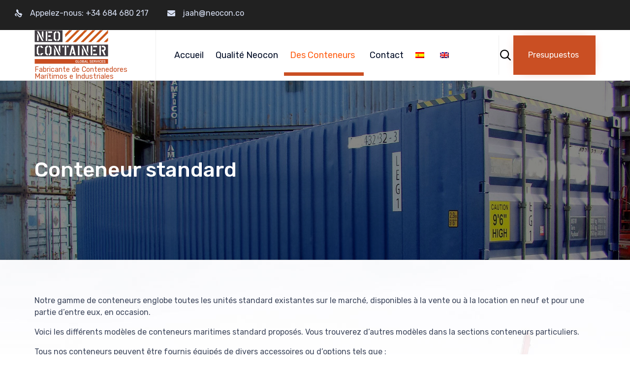

--- FILE ---
content_type: text/css;charset=UTF-8
request_url: https://neocon.co/fr/?custom-css=9f7bed064a
body_size: 710
content:
article.type-jetpack-portfolio .portfolio-image-wrapper {
    display: none;}

header.main-header.layout-single-row .search-wrapper {
    padding-left: 2px;
}

header.main-header.layout-single-row #header-text {
    padding-left: 5px;
}

.main-footer .widget.widget_nav_menu .menu li a {
    padding-top: 12px;
}

.has-background .meta-header-inside {
       height: 38vh;
    max-height: 400px;
}

.portfolios .hover-animation-4 .portfolio_details .link-read-more {
    display: none;
}


.portfolios .hover-animation-4 .portfolio_details .title {
    font-size: 19px;
    padding-bottom: 5px;
    margin-bottom: 10px;
    margin-top: 5px;
    padding-right: 5;
    padding-left: 10px;
}

.meta-header .meta-header-inside {
    padding: 45px 0;
}

article.type-jetpack-portfolio .portfolio-text-content .portfolio-content > .project-meta .meta-top {
    display: none;
}


article.type-jetpack-portfolio .portfolio-text-content .portfolio-content > .project-meta {
   padding-top: 17px;
    padding-bottom: 27px;
}


@media (max-width: 480px) {
	#rev_slider_63_1_wrapper {
		height: 500px;
	}
}

@media (max-width: 900px) {
	#rev_slider_63_1_wrapper {
		height: 560px;
	}
}

@media (max-width: 1260px) {
	#rev_slider_63_1_wrapper {
		height: 560px;
	}
}

@media (min-width: 1261px) {
	#rev_slider_63_1_wrapper {
		height: 600px;
	}
}

.fl-node-599be884d9e29 > .fl-col-content {
background-image: url(https://neocon.co/wp-content/uploads/2019/09/venta-de-contenedores-industriales.jpg);
}

.fl-node-599be884d9f5d > .fl-col-content {
background-image: url(https://neocon.co/wp-content/uploads/2019/09/venta-contenedores-vivienda.jpg);
}

.fl-node-599be884da08e > .fl-col-content {
background-image: url(https://neocon.co/wp-content/uploads/2019/09/contenedores-especiales3.jpg);
}

.h3positio{
	margin: 0;
    padding: 0;
    border: 0;
    vertical-align: baseline;
    font: var(--vamtam-h3-font-weight) var(--vamtam-h3-font-style) var(--vamtam-h3-font-size)/var(--vamtam-h3-line-height) var(--vamtam-h3-font-family);
    letter-spacing: var(--vamtam-h3-letter-spacing,normal);
    color: var(--vamtam-h3-color);
    margin-top: .3em;
    margin-bottom: .3em;
    hyphens: manual;
    box-sizing: border-box;
    font-size: 44px;
}

.h4positio{
	border: 0;
    vertical-align: baseline;
    font: var(--vamtam-h4-font-weight) var(--vamtam-h4-font-style) var(--vamtam-h4-font-size)/var(--vamtam-h4-line-height) var(--vamtam-h4-font-family);
    letter-spacing: var(--vamtam-h4-letter-spacing,normal);
    color: var(--vamtam-h4-color);
    hyphens: manual;
    box-sizing: border-box;
    display: block;
    align-items: center;
    padding: 0 !important;
    margin: 0 !important;
    text-align: left;
    justify-content: flex-start;
}

.h5positio{
	vertical-align: baseline;
    hyphens: manual;
    box-sizing: border-box;
    position: relative;
    overflow: hidden;
    word-wrap: break-word;
    border: none;
    text-align: left;
    padding: 0;
    margin: 0 0 10px;
    font: var(--vamtam-footer-sidebars-titles-font-weight) var(--vamtam-footer-sidebars-titles-font-style) var(--vamtam-footer-sidebars-titles-font-size)/var(--vamtam-footer-sidebars-titles-line-height) var(--vamtam-footer-sidebars-titles-font-family)!important;
    letter-spacing: var(--vamtam-footer-sidebars-titles-letter-spacing,normal)!important;
    color: var(--vamtam-footer-sidebars-titles-color)!important;
    white-space: normal;
}

--- FILE ---
content_type: text/css
request_url: https://neocon.co/wp-content/uploads/bb-plugin/cache/19048-layout-partial.css?ver=f1169e9bcdc505618ec23b23763b6cb8
body_size: 240
content:
.fl-builder-row-settings .fl-field-responsive-setting input[name="bg_position_custom_right"],.fl-builder-row-settings .fl-field-responsive-setting input[name="bg_position_custom_left"] {display: none !important;}.fl-node-5dc41654e9c05 {color: #d8e0f3;}.fl-builder-content .fl-node-5dc41654e9c05 *:not(input):not(textarea):not(select):not(a):not(h1):not(h2):not(h3):not(h4):not(h5):not(h6):not(.fl-menu-mobile-toggle) {color: inherit;}.fl-builder-content .fl-node-5dc41654e9c05 a {color: #d8e0f3;}.fl-builder-content .fl-node-5dc41654e9c05 a:hover {color: #ff5e14;}.fl-builder-content .fl-node-5dc41654e9c05 h1,.fl-builder-content .fl-node-5dc41654e9c05 h2,.fl-builder-content .fl-node-5dc41654e9c05 h3,.fl-builder-content .fl-node-5dc41654e9c05 h4,.fl-builder-content .fl-node-5dc41654e9c05 h5,.fl-builder-content .fl-node-5dc41654e9c05 h6,.fl-builder-content .fl-node-5dc41654e9c05 h1 a,.fl-builder-content .fl-node-5dc41654e9c05 h2 a,.fl-builder-content .fl-node-5dc41654e9c05 h3 a,.fl-builder-content .fl-node-5dc41654e9c05 h4 a,.fl-builder-content .fl-node-5dc41654e9c05 h5 a,.fl-builder-content .fl-node-5dc41654e9c05 h6 a {color: #d8e0f3;}.fl-node-5dc41654e9c05 .fl-bg-video-audio {display: none;cursor: pointer;position: absolute;bottom: 20px;right: 20px;z-index: 5;width: 20px;}.fl-node-5dc41654e9c05 .fl-bg-video-audio .fl-audio-control {font-size: 20px;}.fl-node-5dc41654e9c05 .fl-bg-video-audio .fa-times {font-size: 10px;vertical-align: middle;position: absolute;top: 5px;left: 11px;bottom: 0;}.fl-node-5dc41654e9c05 > .fl-row-content-wrap {background-color: #212121;}@media(max-width: 992px) {}@media(max-width: 768px) {} .fl-node-5dc41654e9c05 > .fl-row-content-wrap {padding-top:5px;padding-right:20px;padding-bottom:5px;padding-left:20px;}.fl-node-5dc41654f0104 {width: 25%;}@media(max-width: 992px) {}@media(max-width: 768px) {}.fl-node-5dc41654f0108 {width: 25%;}@media(max-width: 992px) {}@media(max-width: 768px) {}.fl-node-5dc41654f0109 {width: 25%;}@media(max-width: 992px) {}@media(max-width: 768px) {}.fl-node-5dc41654f010a {width: 25%;}@media(max-width: 992px) {}@media(max-width: 768px) {}.fl-node-5dc4172b4ff09.fl-module-vamtam-icon {text-align: left}.fl-node-5dc4172b4ff09 .fl-module-content .fl-icon i {font-size: 16px;}@media(max-width: 992px) {}@media(max-width: 768px) {}.fl-node-5dc416a26de6f.fl-module-vamtam-icon {text-align: left}.fl-node-5dc416a26de6f .fl-module-content .fl-icon i {font-size: 16px;}@media(max-width: 992px) {}@media(max-width: 768px) {}

--- FILE ---
content_type: text/css
request_url: https://neocon.co/wp-content/uploads/bb-plugin/cache/18541-layout-partial.css?ver=cb437c3d4a8fd83bee19ab37a842654f
body_size: 811
content:
.fl-builder-row-settings .fl-field-responsive-setting input[name="bg_position_custom_right"],.fl-builder-row-settings .fl-field-responsive-setting input[name="bg_position_custom_left"] {display: none !important;}.fl-node-597d02a1d58a4 .fl-bg-video-audio {display: none;cursor: pointer;position: absolute;bottom: 20px;right: 20px;z-index: 5;width: 20px;}.fl-node-597d02a1d58a4 .fl-bg-video-audio .fl-audio-control {font-size: 20px;}.fl-node-597d02a1d58a4 .fl-bg-video-audio .fa-times {font-size: 10px;vertical-align: middle;position: absolute;top: 5px;left: 11px;bottom: 0;}.fl-node-597d02a1d58a4 > .fl-row-content-wrap {background-color: #f2f2f2;border-top-width: 1px;border-right-width: 0px;border-bottom-width: 1px;border-left-width: 0px;}@media(max-width: 992px) {}@media(max-width: 768px) {} .fl-node-597d02a1d58a4 > .fl-row-content-wrap {padding-top:0px;padding-right:0px;padding-left:0px;}.fl-builder-row-settings .fl-field-responsive-setting input[name="bg_position_custom_right"],.fl-builder-row-settings .fl-field-responsive-setting input[name="bg_position_custom_left"] {display: none !important;}.fl-node-597d02a1d597d .fl-bg-video-audio {display: none;cursor: pointer;position: absolute;bottom: 20px;right: 20px;z-index: 5;width: 20px;}.fl-node-597d02a1d597d .fl-bg-video-audio .fl-audio-control {font-size: 20px;}.fl-node-597d02a1d597d .fl-bg-video-audio .fa-times {font-size: 10px;vertical-align: middle;position: absolute;top: 5px;left: 11px;bottom: 0;}.fl-node-597d02a1d597d > .fl-row-content-wrap {background-color: #f2f2f2;border-top-width: 1px;border-right-width: 0px;border-bottom-width: 1px;border-left-width: 0px;}@media(max-width: 992px) {}@media(max-width: 768px) {} .fl-node-597d02a1d597d > .fl-row-content-wrap {padding-top:0px;padding-bottom:40px;}.fl-builder-row-settings .fl-field-responsive-setting input[name="bg_position_custom_right"],.fl-builder-row-settings .fl-field-responsive-setting input[name="bg_position_custom_left"] {display: none !important;}.fl-node-597d02a1d60ee .fl-bg-video-audio {display: none;cursor: pointer;position: absolute;bottom: 20px;right: 20px;z-index: 5;width: 20px;}.fl-node-597d02a1d60ee .fl-bg-video-audio .fl-audio-control {font-size: 20px;}.fl-node-597d02a1d60ee .fl-bg-video-audio .fa-times {font-size: 10px;vertical-align: middle;position: absolute;top: 5px;left: 11px;bottom: 0;}.fl-node-597d02a1d60ee > .fl-row-content-wrap {background-color: #282828;border-top-width: 1px;border-right-width: 0px;border-bottom-width: 1px;border-left-width: 0px;}@media(max-width: 992px) {}@media(max-width: 768px) {} .fl-node-597d02a1d60ee > .fl-row-content-wrap {padding-top:15px;padding-bottom:15px;}@media ( max-width: 992px ) { .fl-node-597d02a1d60ee.fl-row > .fl-row-content-wrap {padding-top:10px;padding-bottom:10px;}}.fl-node-597d02a1d5938 {width: 100%;}@media(max-width: 992px) {}@media(max-width: 768px) {}.fl-node-597d02a1d5a06 {color: #06163a;}.fl-builder-content .fl-node-597d02a1d5a06 *:not(input):not(textarea):not(select):not(a):not(h1):not(h2):not(h3):not(h4):not(h5):not(h6):not(.fl-menu-mobile-toggle) {color: #06163a;}.fl-builder-content .fl-node-597d02a1d5a06 a {color: #06163a;}.fl-builder-content .fl-node-597d02a1d5a06 a:hover {color: #06163a;}.fl-builder-content .fl-node-597d02a1d5a06 h1,.fl-builder-content .fl-node-597d02a1d5a06 h2,.fl-builder-content .fl-node-597d02a1d5a06 h3,.fl-builder-content .fl-node-597d02a1d5a06 h4,.fl-builder-content .fl-node-597d02a1d5a06 h5,.fl-builder-content .fl-node-597d02a1d5a06 h6,.fl-builder-content .fl-node-597d02a1d5a06 h1 a,.fl-builder-content .fl-node-597d02a1d5a06 h2 a,.fl-builder-content .fl-node-597d02a1d5a06 h3 a,.fl-builder-content .fl-node-597d02a1d5a06 h4 a,.fl-builder-content .fl-node-597d02a1d5a06 h5 a,.fl-builder-content .fl-node-597d02a1d5a06 h6 a {color: #020d26;}.fl-node-597d02a1d5a06 {width: 33.33%;}.fl-node-597d02a1d5a06 > .fl-col-content {border-top-width: 1px;border-right-width: 1px;border-bottom-width: 1px;border-left-width: 1px;}@media(max-width: 992px) {}@media(max-width: 768px) {.fl-builder-content .fl-node-597d02a1d5a06 {width: 100% !important;max-width: none;clear: none;float: left;}}.fl-node-597d02a1d5a9b {color: #06163a;}.fl-builder-content .fl-node-597d02a1d5a9b *:not(input):not(textarea):not(select):not(a):not(h1):not(h2):not(h3):not(h4):not(h5):not(h6):not(.fl-menu-mobile-toggle) {color: #06163a;}.fl-builder-content .fl-node-597d02a1d5a9b a {color: #06163a;}.fl-builder-content .fl-node-597d02a1d5a9b a:hover {color: #06163a;}.fl-builder-content .fl-node-597d02a1d5a9b h1,.fl-builder-content .fl-node-597d02a1d5a9b h2,.fl-builder-content .fl-node-597d02a1d5a9b h3,.fl-builder-content .fl-node-597d02a1d5a9b h4,.fl-builder-content .fl-node-597d02a1d5a9b h5,.fl-builder-content .fl-node-597d02a1d5a9b h6,.fl-builder-content .fl-node-597d02a1d5a9b h1 a,.fl-builder-content .fl-node-597d02a1d5a9b h2 a,.fl-builder-content .fl-node-597d02a1d5a9b h3 a,.fl-builder-content .fl-node-597d02a1d5a9b h4 a,.fl-builder-content .fl-node-597d02a1d5a9b h5 a,.fl-builder-content .fl-node-597d02a1d5a9b h6 a {color: #020d26;}.fl-node-597d02a1d5a9b {width: 33.33%;}.fl-node-597d02a1d5a9b > .fl-col-content {border-top-width: 1px;border-right-width: 1px;border-bottom-width: 1px;border-left-width: 1px;}@media(max-width: 992px) {}@media(max-width: 768px) {.fl-builder-content .fl-node-597d02a1d5a9b {width: 100% !important;max-width: none;clear: none;float: left;}}.fl-node-597d02a1d5ae3 {width: 33.33%;}.fl-node-597d02a1d5ae3 > .fl-col-content {border-top-width: 1px;border-right-width: 1px;border-bottom-width: 1px;border-left-width: 1px;}@media(max-width: 992px) {}@media(max-width: 768px) {.fl-builder-content .fl-node-597d02a1d5ae3 {width: 100% !important;max-width: none;clear: none;float: left;}}@media ( max-width: 768px ) { .fl-node-597d02a1d5ae3.fl-col > .fl-col-content {margin-left:0px;}}@media ( max-width: 768px ) { .fl-node-597d02a1d5ae3.fl-col > .fl-col-content {padding-left:0px;}}.fl-node-59e3f30518607 {width: 64.45%;}.fl-node-59e3f30518607 > .fl-col-content {border-top-width: 1px;border-right-width: 1px;border-bottom-width: 1px;border-left-width: 1px;}@media(max-width: 992px) {.fl-builder-content .fl-node-59e3f30518607 {width: 100% !important;max-width: none;-webkit-box-flex: 0 1 auto;-moz-box-flex: 0 1 auto;-webkit-flex: 0 1 auto;-ms-flex: 0 1 auto;flex: 0 1 auto;}}@media(max-width: 768px) {.fl-builder-content .fl-node-59e3f30518607 {width: 100% !important;max-width: none;clear: none;float: left;}}.fl-node-59e3f3051868c {width: 35.55%;}.fl-node-59e3f3051868c > .fl-col-content {border-top-width: 1px;border-right-width: 1px;border-bottom-width: 1px;border-left-width: 1px;}@media(max-width: 992px) {.fl-builder-content .fl-node-59e3f3051868c {width: 50% !important;max-width: none;-webkit-box-flex: 0 1 auto;-moz-box-flex: 0 1 auto;-webkit-flex: 0 1 auto;-ms-flex: 0 1 auto;flex: 0 1 auto;}}@media(max-width: 768px) {.fl-builder-content .fl-node-59e3f3051868c {width: 100% !important;max-width: none;clear: none;float: left;}}@media ( max-width: 768px ) { .fl-node-59e3f3051868c.fl-col > .fl-col-content {margin-left:0px;}}@media ( max-width: 768px ) { .fl-node-59e3f3051868c.fl-col > .fl-col-content {padding-left:0px;}}.fl-node-597d02a1d585b .fl-separator {border-top:1px solid;margin: auto;}@media(max-width: 992px) {}@media(max-width: 768px) {}img.mfp-img {padding-bottom: 40px !important;}@media (max-width: 768px) { .fl-photo-content {width: 100%;} }.fl-node-5d7f7c6f99225 .fl-photo {text-align: center;}@media(max-width: 992px) {}@media(max-width: 768px) {} .fl-node-5d7f7c6f99225 > .fl-module-content {margin-right:40px;}@media (max-width: 768px) { .fl-node-5d7f7c6f99225 > .fl-module-content { margin-right:10px; } }.fl-node-5d7f7fe4641db .fl-photo {text-align: center;}@media(max-width: 992px) {}@media(max-width: 768px) {} .fl-node-5d7f7fe4641db > .fl-module-content {margin-right:40px;}@media (max-width: 768px) { .fl-node-5d7f7fe4641db > .fl-module-content { margin-right:10px; } }.fl-node-63a1b865b1893 .fl-rich-text strong {font-weight: bold;}@media(max-width: 992px) {}@media(max-width: 768px) {} .fl-node-63a1b865b1893 > .fl-module-content {margin-bottom:0px;}@media ( max-width: 768px ) { .fl-node-63a1b865b1893.fl-module > .fl-module-content {margin-bottom:20px;margin-left:10px;}}.fl-node-597d02a1d5c91 .fl-rich-text strong {font-weight: bold;}@media(max-width: 992px) {}@media(max-width: 768px) {} .fl-node-597d02a1d5c91 > .fl-module-content {margin-bottom:0px;}@media ( max-width: 768px ) { .fl-node-597d02a1d5c91.fl-module > .fl-module-content {margin-bottom:20px;margin-left:10px;}}.fl-node-5d7f7f33c3ec1 .fl-rich-text strong {font-weight: bold;}@media(max-width: 992px) {}@media(max-width: 768px) {} .fl-node-5d7f7f33c3ec1 > .fl-module-content {margin-bottom:0px;}@media ( max-width: 768px ) { .fl-node-5d7f7f33c3ec1.fl-module > .fl-module-content {margin-bottom:20px;margin-left:10px;}}.fl-node-5d7f7fa86b863 .fl-rich-text strong {font-weight: bold;}@media(max-width: 992px) {}@media(max-width: 768px) {} .fl-node-5d7f7fa86b863 > .fl-module-content {margin-bottom:0px;}@media ( max-width: 768px ) { .fl-node-5d7f7fa86b863.fl-module > .fl-module-content {margin-bottom:20px;margin-left:10px;}}.fl-node-597d02a1d5ebb .fl-rich-text strong {font-weight: bold;}@media(max-width: 992px) {}@media(max-width: 768px) {} .fl-node-597d02a1d5ebb > .fl-module-content {margin-right:40px;margin-left:0px;}@media ( max-width: 768px ) { .fl-node-597d02a1d5ebb.fl-module > .fl-module-content {margin-left:10px;}}@media (max-width: 768px) { .fl-node-597d02a1d5ebb > .fl-module-content { margin-right:10px; } }.fl-node-63a1b535c425d .fl-rich-text strong {font-weight: bold;}@media(max-width: 992px) {}@media(max-width: 768px) {}.fl-node-597d02a1d62a5 .fl-rich-text strong {font-weight: bold;}@media(max-width: 992px) {}@media(max-width: 768px) {} .fl-node-597d02a1d62a5 > .fl-module-content {margin-top:15px;margin-bottom:0px;}@media ( max-width: 768px ) { .fl-node-597d02a1d62a5.fl-module > .fl-module-content {margin-bottom:0px;}}@media (max-width: 768px) { .fl-node-597d02a1d62a5 > .fl-module-content { margin-top:10px; } }

--- FILE ---
content_type: text/plain
request_url: https://www.google-analytics.com/j/collect?v=1&_v=j102&a=323480090&t=pageview&_s=1&dl=https%3A%2F%2Fneocon.co%2Ffr%2Fdes-conteneurs%2Fstandar%2F&ul=en-us%40posix&dt=Conteneur%20standard%20%7C%20Neo%20Contanier&sr=1280x720&vp=1280x720&_u=YEBAAEABAAAAACAAI~&jid=532295702&gjid=1331606151&cid=310794949.1769017094&tid=UA-197170220-26&_gid=220919427.1769017094&_r=1&_slc=1&gtm=45He61k1n815F4K383v830069909za200zd830069909&gcd=13l3l3l3l1l1&dma=0&tag_exp=103116026~103200004~104527907~104528500~104684208~104684211~105391252~115495938~115938465~115938469~117041587&z=1258375643
body_size: -449
content:
2,cG-WRBVCDRFQV